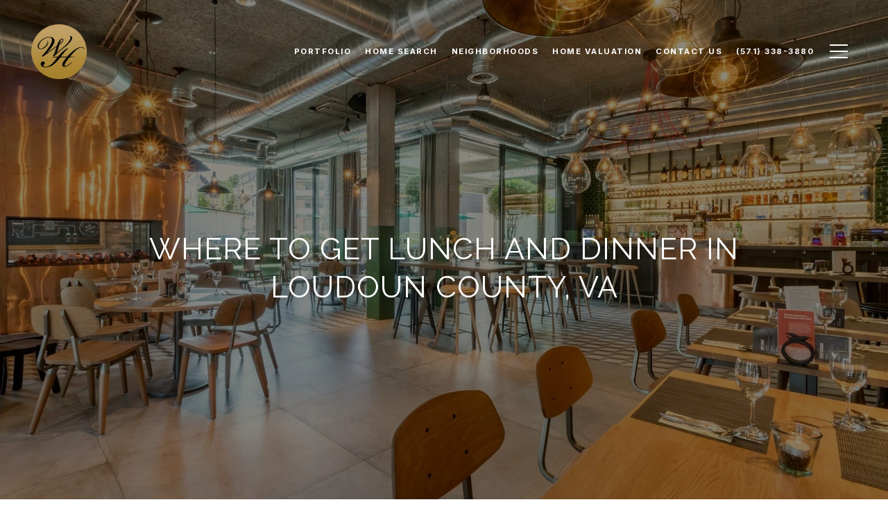

--- FILE ---
content_type: text/html
request_url: https://wickerhomesgroup.com/modals.html
body_size: 6015
content:
    <style>
        #modal-d8944a71-a479-4f63-a175-f07b06e7e2d8 div.popup-modal .popup-modal__close{opacity:1;}#modal-d8944a71-a479-4f63-a175-f07b06e7e2d8 .close{display:none;}#modal-d8944a71-a479-4f63-a175-f07b06e7e2d8 .modal-content{height:100%;padding:80px 70px;}@media (max-width: 768px){#modal-d8944a71-a479-4f63-a175-f07b06e7e2d8 .modal-content{padding:24px;}}#modal-d8944a71-a479-4f63-a175-f07b06e7e2d8 .modal-content .popup-modal__close{display:block;}#modal-d8944a71-a479-4f63-a175-f07b06e7e2d8 .popup-modal{width:-webkit-fit-content;width:-moz-fit-content;width:fit-content;max-width:100%;margin-left:auto;margin-right:auto;position:relative;}#modal-d8944a71-a479-4f63-a175-f07b06e7e2d8 .popup-modal.with-image{height:100%;}#modal-d8944a71-a479-4f63-a175-f07b06e7e2d8 .popup-modal .lp-btn{-webkit-flex-shrink:0;-ms-flex-negative:0;flex-shrink:0;}#modal-d8944a71-a479-4f63-a175-f07b06e7e2d8 .popup-modal .lp-text--subtitle{max-width:100%;}#modal-d8944a71-a479-4f63-a175-f07b06e7e2d8 .popup-modal__close{position:absolute;right:5px;top:5px;z-index:10;background-color:transparent;border:none;width:40px;height:40px;cursor:pointer;opacity:0.2;display:none;color:inherit;}#modal-d8944a71-a479-4f63-a175-f07b06e7e2d8 .popup-modal__close:before,#modal-d8944a71-a479-4f63-a175-f07b06e7e2d8 .popup-modal__close:after{display:block;content:'';position:absolute;width:20px;height:2px;background-color:currentColor;left:50%;top:50%;}#modal-d8944a71-a479-4f63-a175-f07b06e7e2d8 .popup-modal__close:before{-webkit-transform:translate(-50%, -50%) rotate(45deg);-moz-transform:translate(-50%, -50%) rotate(45deg);-ms-transform:translate(-50%, -50%) rotate(45deg);transform:translate(-50%, -50%) rotate(45deg);}#modal-d8944a71-a479-4f63-a175-f07b06e7e2d8 .popup-modal__close:after{-webkit-transform:translate(-50%, -50%) rotate(-45deg);-moz-transform:translate(-50%, -50%) rotate(-45deg);-ms-transform:translate(-50%, -50%) rotate(-45deg);transform:translate(-50%, -50%) rotate(-45deg);}#modal-d8944a71-a479-4f63-a175-f07b06e7e2d8 .popup-modal__container{margin-left:auto;margin-right:auto;position:relative;height:100%;}#modal-d8944a71-a479-4f63-a175-f07b06e7e2d8 .popup-modal__container--with-image{min-height:463px;}@media (max-width: 768px){#modal-d8944a71-a479-4f63-a175-f07b06e7e2d8 .popup-modal__container--with-image{-webkit-flex-direction:column;-ms-flex-direction:column;flex-direction:column;overflow-y:auto;}}#modal-d8944a71-a479-4f63-a175-f07b06e7e2d8 .popup-modal__container--with-image .popup-modal__scroll{-webkit-flex-direction:row;-ms-flex-direction:row;flex-direction:row;display:-webkit-box;display:-webkit-flex;display:-ms-flexbox;display:flex;height:100%;min-height:463px;}@media (max-width: 768px){#modal-d8944a71-a479-4f63-a175-f07b06e7e2d8 .popup-modal__container--with-image .popup-modal__scroll{-webkit-flex-direction:column;-ms-flex-direction:column;flex-direction:column;min-height:100%;height:auto;}}#modal-d8944a71-a479-4f63-a175-f07b06e7e2d8 .popup-modal__container--with-image .popup-modal__image{width:50%;object-fit:cover;display:block;-webkit-flex-shrink:0;-ms-flex-negative:0;flex-shrink:0;}@media (max-width: 768px){#modal-d8944a71-a479-4f63-a175-f07b06e7e2d8 .popup-modal__container--with-image .popup-modal__image{width:100%;height:322px;}}#modal-d8944a71-a479-4f63-a175-f07b06e7e2d8 .popup-modal__container--with-image .popup-modal__form-field{margin-left:0;width:100%;max-width:100%;}@media (max-width: 768px){#modal-d8944a71-a479-4f63-a175-f07b06e7e2d8 .popup-modal__container--with-image .popup-modal__form-field{max-width:415px;}}#modal-d8944a71-a479-4f63-a175-f07b06e7e2d8 .popup-modal__container--with-image .popup-modal__title-group{text-align:left;}#modal-d8944a71-a479-4f63-a175-f07b06e7e2d8 .popup-modal__container--with-image .popup-modal__form{width:100%;}#modal-d8944a71-a479-4f63-a175-f07b06e7e2d8 .popup-modal__container--with-image .popup-modal__form.success{width:100%;}#modal-d8944a71-a479-4f63-a175-f07b06e7e2d8 .popup-modal__container--with-image .popup-modal__form-group{width:50%;padding-left:130px;padding-right:130px;}@media (max-width: 1200px){#modal-d8944a71-a479-4f63-a175-f07b06e7e2d8 .popup-modal__container--with-image .popup-modal__form-group{width:100%;padding:30px 50px;}}@media (max-width: 768px){#modal-d8944a71-a479-4f63-a175-f07b06e7e2d8 .popup-modal__container--with-image .popup-modal__form-group{width:100%;padding:20px;}}#modal-d8944a71-a479-4f63-a175-f07b06e7e2d8 .popup-modal__container--with-image .popup-modal__form-scroll{display:-webkit-box;display:-webkit-flex;display:-ms-flexbox;display:flex;-webkit-box-pack:start;-ms-flex-pack:start;-webkit-justify-content:flex-start;justify-content:flex-start;-webkit-align-items:flex-start;-webkit-box-align:flex-start;-ms-flex-align:flex-start;align-items:flex-start;-webkit-flex-direction:column;-ms-flex-direction:column;flex-direction:column;margin-top:auto;margin-bottom:auto;}@media (max-width: 768px){#modal-d8944a71-a479-4f63-a175-f07b06e7e2d8 .popup-modal__container--with-image .popup-modal__form-scroll{width:100%;padding:20px;min-height:auto;overflow-y:unset;}}#modal-d8944a71-a479-4f63-a175-f07b06e7e2d8 .popup-modal__title-group{margin-left:0;margin-right:0;}#modal-d8944a71-a479-4f63-a175-f07b06e7e2d8 .popup-modal__scroll{max-height:100%;overflow-y:auto;}#modal-d8944a71-a479-4f63-a175-f07b06e7e2d8 .popup-modal__form{text-align:center;max-width:100%;width:860px;display:-webkit-box;display:-webkit-flex;display:-ms-flexbox;display:flex;-webkit-flex-direction:column;-ms-flex-direction:column;flex-direction:column;-webkit-box-pack:center;-ms-flex-pack:center;-webkit-justify-content:center;justify-content:center;position:relative;margin-bottom:0;height:100%;margin-left:auto;margin-right:auto;}#modal-d8944a71-a479-4f63-a175-f07b06e7e2d8 .popup-modal__form-group{padding:80px;width:100%;overflow-y:auto;display:-webkit-box;display:-webkit-flex;display:-ms-flexbox;display:flex;}@media (max-width: 768px){#modal-d8944a71-a479-4f63-a175-f07b06e7e2d8 .popup-modal__form-group{padding:30px;overflow-y:unset;}}#modal-d8944a71-a479-4f63-a175-f07b06e7e2d8 .popup-modal__form-scroll{width:100%;}#modal-d8944a71-a479-4f63-a175-f07b06e7e2d8 .popup-modal__form-field{max-width:415px;margin-left:auto;margin-right:auto;}#modal-d8944a71-a479-4f63-a175-f07b06e7e2d8 .popup-modal__input{width:100%;margin-bottom:0;}#modal-d8944a71-a479-4f63-a175-f07b06e7e2d8 .popup-modal .thank-you{display:none;padding:80px;width:100vw;max-width:100%;-webkit-flex-direction:column;-ms-flex-direction:column;flex-direction:column;-webkit-box-pack:center;-ms-flex-pack:center;-webkit-justify-content:center;justify-content:center;-webkit-align-items:center;-webkit-box-align:center;-ms-flex-align:center;align-items:center;}@media (max-width: 768px){#modal-d8944a71-a479-4f63-a175-f07b06e7e2d8 .popup-modal .thank-you{padding:30px;}}#modal-d8944a71-a479-4f63-a175-f07b06e7e2d8 .popup-modal .success .thank-you{display:-webkit-box;display:-webkit-flex;display:-ms-flexbox;display:flex;}#modal-d8944a71-a479-4f63-a175-f07b06e7e2d8 .popup-modal .success .popup-modal__form-scroll{display:none;}#modal-d8944a71-a479-4f63-a175-f07b06e7e2d8 .popup-modal .success .popup-modal__image{display:none;}#modal-d8944a71-a479-4f63-a175-f07b06e7e2d8 .popup-modal .success .popup-modal__form-group{display:none;}#modal-d8944a71-a479-4f63-a175-f07b06e7e2d8 .popup-modal .popup-modal__container--with-image .success .popup-modal__scroll{display:none;}#modal-d8944a71-a479-4f63-a175-f07b06e7e2d8 .lp-h-pot{width:1px;}#modal-044f2913-6392-4f18-8458-e0bccc3b00de div.popup-modal .popup-modal__close{opacity:1;}@media (max-width: 768px){#modal-044f2913-6392-4f18-8458-e0bccc3b00de div.popup-modal__wrap{padding:50px;}}#modal-044f2913-6392-4f18-8458-e0bccc3b00de .close{display:none;}#modal-044f2913-6392-4f18-8458-e0bccc3b00de .modal-content{height:100%;padding:80px 70px;}@media (max-width: 768px){#modal-044f2913-6392-4f18-8458-e0bccc3b00de .modal-content{padding:24px;}}#modal-044f2913-6392-4f18-8458-e0bccc3b00de .modal-content .popup-modal__close{display:block;}#modal-044f2913-6392-4f18-8458-e0bccc3b00de .popup-modal{width:100%;width:-webkit-fit-content;width:-moz-fit-content;width:fit-content;max-width:100%;margin-left:auto;margin-right:auto;position:relative;}#modal-044f2913-6392-4f18-8458-e0bccc3b00de .popup-modal__close{position:absolute;right:5px;top:5px;z-index:10;background-color:transparent;border:none;width:40px;height:40px;cursor:pointer;opacity:0.2;display:none;color:inherit;}#modal-044f2913-6392-4f18-8458-e0bccc3b00de .popup-modal__close:before,#modal-044f2913-6392-4f18-8458-e0bccc3b00de .popup-modal__close:after{display:block;content:'';position:absolute;width:20px;height:2px;background-color:currentColor;left:50%;top:50%;}#modal-044f2913-6392-4f18-8458-e0bccc3b00de .popup-modal__close:before{-webkit-transform:translate(-50%, -50%) rotate(45deg);-moz-transform:translate(-50%, -50%) rotate(45deg);-ms-transform:translate(-50%, -50%) rotate(45deg);transform:translate(-50%, -50%) rotate(45deg);}#modal-044f2913-6392-4f18-8458-e0bccc3b00de .popup-modal__close:after{-webkit-transform:translate(-50%, -50%) rotate(-45deg);-moz-transform:translate(-50%, -50%) rotate(-45deg);-ms-transform:translate(-50%, -50%) rotate(-45deg);transform:translate(-50%, -50%) rotate(-45deg);}#modal-044f2913-6392-4f18-8458-e0bccc3b00de .popup-modal__form{width:100%;margin-bottom:0;max-height:100%;overflow-y:auto;}#modal-044f2913-6392-4f18-8458-e0bccc3b00de .popup-modal__form-group{margin-bottom:0;max-width:420px;margin-left:auto;margin-right:auto;}#modal-044f2913-6392-4f18-8458-e0bccc3b00de .popup-modal__form-field{margin-bottom:16px;}#modal-044f2913-6392-4f18-8458-e0bccc3b00de .popup-modal__form-field:last-of-type{margin-bottom:24px;}#modal-044f2913-6392-4f18-8458-e0bccc3b00de .popup-modal__input{width:100%;background-color:#fff;}#modal-044f2913-6392-4f18-8458-e0bccc3b00de .popup-modal__wrap{position:relative;text-align:center;width:860px;max-width:100%;padding:80px;margin:0 auto;display:-webkit-box;display:-webkit-flex;display:-ms-flexbox;display:flex;-webkit-flex-direction:column;-ms-flex-direction:column;flex-direction:column;-webkit-align-items:center;-webkit-box-align:center;-ms-flex-align:center;align-items:center;-webkit-box-pack:center;-ms-flex-pack:center;-webkit-justify-content:center;justify-content:center;background-color:#fff;height:100%;}@media (max-width: 768px){#modal-044f2913-6392-4f18-8458-e0bccc3b00de .popup-modal__wrap{padding:24px;}}#modal-044f2913-6392-4f18-8458-e0bccc3b00de .popup-modal .first-section{width:100%;}#modal-044f2913-6392-4f18-8458-e0bccc3b00de .popup-modal .second-section{display:none;width:100%;}#modal-044f2913-6392-4f18-8458-e0bccc3b00de .popup-modal .thank-you{display:none;width:100%;}#modal-044f2913-6392-4f18-8458-e0bccc3b00de .popup-modal .success .thank-you{display:block;}#modal-044f2913-6392-4f18-8458-e0bccc3b00de .popup-modal .success .second-section{display:none!important;}#modal-044f2913-6392-4f18-8458-e0bccc3b00de .lp-h-pot{height:0;width:0;}#modal-044f2913-6392-4f18-8458-e0bccc3b00de .lp-text--subtitle{margin-left:auto;margin-right:auto;}
    </style>
    <script type="text/javascript">
        window.luxuryPresence._modalIncludes = {"modals":[{"modalId":"d8944a71-a479-4f63-a175-f07b06e7e2d8","websiteId":"7f7633a8-fb55-4e6f-9e94-7cc875a1af51","templateId":null,"elementId":"9764c7e9-5f8d-4612-b0cd-613fa57f86bf","name":"Email Sign Up Modal with Image","displayOrder":0,"formValues":{"image":{"id":"fe603109-9f54-4faf-a404-f9b00664050c","alt":null,"bytes":133879,"width":2400,"format":"jpeg","height":1500,"pngUrl":"","shared":true,"curated":false,"duration":null,"largeUrl":"https://media-production.lp-cdn.com/cdn-cgi/image/format=auto,quality=85,fit=scale-down,width=1920/https://media-production.lp-cdn.com/media/5e905f3d-a5e6-4fe9-ae60-2477726817cb","smallUrl":"https://media-production.lp-cdn.com/cdn-cgi/image/format=auto,quality=85,fit=scale-down,width=960/https://media-production.lp-cdn.com/media/5e905f3d-a5e6-4fe9-ae60-2477726817cb","authorUrl":null,"createdAt":"2024-12-26T04:22:15.881Z","mediumUrl":"https://media-production.lp-cdn.com/cdn-cgi/image/format=auto,quality=85,fit=scale-down,width=1280/https://media-production.lp-cdn.com/media/5e905f3d-a5e6-4fe9-ae60-2477726817cb","sourceUrl":null,"updatedAt":"2024-12-26T04:22:15.881Z","xLargeUrl":"https://media-production.lp-cdn.com/cdn-cgi/image/format=auto,quality=85/https://media-production.lp-cdn.com/media/5e905f3d-a5e6-4fe9-ae60-2477726817cb","__typename":"Media","altTagText":null,"authorName":null,"sourceName":"r2","xxLargeUrl":"https://media-production.lp-cdn.com/cdn-cgi/image/format=auto,quality=85/https://media-production.lp-cdn.com/media/5e905f3d-a5e6-4fe9-ae60-2477726817cb","description":null,"displayName":"popup-1","originalUrl":"https://media-production.lp-cdn.com/cdn-cgi/image/format=auto,quality=85/https://media-production.lp-cdn.com/media/5e905f3d-a5e6-4fe9-ae60-2477726817cb","resourceType":"image","thumbnailUrl":"https://media-production.lp-cdn.com/cdn-cgi/image/format=auto,quality=85,fit=scale-down,width=320/https://media-production.lp-cdn.com/media/5e905f3d-a5e6-4fe9-ae60-2477726817cb","originalFileName":"Popup (1)","cloudinaryPublicId":"5e905f3d-a5e6-4fe9-ae60-2477726817cb"},"title":"Tailored Listings for You","subheader":"Say goodbye to endless searching. Get listings tailored to your dream home criteria sent directly to your inbox!","buttonText":"Submit","buttonStyle":"button-style-1","backgroundType":{"bgType":"SOLID","bgColor":"#ffffff","bgImage":"https://media-production.lp-cdn.com/media/412f42f6-80a1-4011-a677-52e51b51697d","bgVideo":"https://luxuryp.s3.amazonaws.com/video/4ktguf3j1dfhigo4eboe9uaor.mp4","opacity":0,"fontColor":"#000000","overlayColor":"rgba(0, 0, 0, 0)","bgVideoPoster":null},"TCRBusinessName":"","secondaryButton":{"id":"77","path":"/home-search/listings","show":true,"type":"LINK","email":"","phone":"","style":"button-style-1","content":"View all properties"},"success-message":"Thank You!","success-description":"Stay tuned for tailored listings.","RedirectAfterFormSubmissionURL":""},"customHtmlMarkdown":null,"customCss":"/*START Exit Opacity Fix*/\ndiv.popup-modal .popup-modal__close {\n    opacity: 1;\n}\n/*END*/","sourceResource":null,"sourceVariables":{},"pageSpecific":false,"trigger":"EXIT","backgroundColor":"rgba(149, 164, 182, 0.92)","colorSettings":{},"timerDelay":0,"lastUpdatingUserId":"8e3eb681-ecc8-4686-a317-5fb27b33913e","lastUpdateHash":"f90bc258-7469-5732-b9f4-c5e356e4ccbb","createdAt":"2024-12-26T04:22:00.059Z","updatedAt":"2025-01-28T01:19:55.002Z","mediaMap":{},"created_at":"2024-12-26T04:22:00.059Z","updated_at":"2025-01-28T01:19:55.002Z","deleted_at":null,"pages":[]},{"modalId":"044f2913-6392-4f18-8458-e0bccc3b00de","websiteId":"7f7633a8-fb55-4e6f-9e94-7cc875a1af51","templateId":null,"elementId":"4bc7f679-3847-497c-8461-a573e44c7729","name":"Blog Modal","displayOrder":1,"formValues":{"title":"Like What You're Reading?","subheader":"<p>Sign Up to Learn More!</p>","form-title":"","backgroundType":{"bgType":"SOLID","bgColor":"#ffffff","bgImage":"https://media-production.lp-cdn.com/media/12b770ed-fced-4249-a3e1-25831a6ce3cb","bgVideo":"https://luxuryp.s3.amazonaws.com/video/4ktguf3j1dfhigo4eboe9uaor.mp4","opacity":0,"fontColor":"#000000","overlayColor":"rgba(0, 0, 0, 0)","bgVideoPoster":null},"TCRBusinessName":"","secondaryButton":{"id":"92","path":"/blog","show":true,"type":"LINK","email":"","phone":"","style":"button-style-1","content":"View all"},"success-message":"Thank you!","firstButtonStyle":"button-style-1","submitButtonStyle":"button-style-1","success-description":"","RedirectAfterFormSubmissionURL":""},"customHtmlMarkdown":null,"customCss":"/*START Exit Opacity Fix*/\ndiv.popup-modal .popup-modal__close {\n    opacity: 1;\n}\n/*END*/\n\n/*START Move Close Button in Mobile*/\n@media (max-width: 768px){\ndiv.popup-modal__wrap {\n        padding: 50px;\n    }\n}\n/*END*/\n\n","sourceResource":null,"sourceVariables":{},"pageSpecific":true,"trigger":"TIMER","backgroundColor":"rgba(149, 164, 182, 0.92)","colorSettings":{},"timerDelay":5000,"lastUpdatingUserId":"8e3eb681-ecc8-4686-a317-5fb27b33913e","lastUpdateHash":"7f70ac4f-0545-5e0e-b57f-747f0b73ad78","createdAt":"2025-01-28T01:20:07.182Z","updatedAt":"2025-01-28T01:21:15.208Z","mediaMap":{},"created_at":"2025-01-28T01:20:07.182Z","updated_at":"2025-01-28T01:21:15.208Z","deleted_at":null,"pages":[{"modalId":"044f2913-6392-4f18-8458-e0bccc3b00de","pageId":"43781e28-0c8d-444f-add5-00f856a9bd57","createdAt":"2025-01-28T01:21:15.177Z"}]}]};

        const {loadJs, loadCss, jsLibsMap} = window.luxuryPresence.libs;

        const enabledLibsMap = {
            enableParollerJs: 'paroller',
            enableIonRangeSlider: 'ionRangeSlider',
            enableSplide: 'splide',
            enableWowJs: 'wow',
            enableJquery: 'jquery',
            enableSlickJs: 'slick',
        };
        const requiredLibs = [];
                requiredLibs.push(enabledLibsMap['enableWowJs']);
                requiredLibs.push(enabledLibsMap['enableSlickJs']);
                requiredLibs.push(enabledLibsMap['enableParollerJs']);
                requiredLibs.push(enabledLibsMap['enableIonRangeSlider']);
                requiredLibs.push(enabledLibsMap['enableJquery']);
                requiredLibs.push(enabledLibsMap['enableSplide']);

        const loadScriptAsync = (url) => {
            return new Promise((resolve, reject) => {
                loadJs(url, resolve);
            });
        };

        const loadDependencies = async (libs) => {
            for (const lib of libs) {
                const libConfig = jsLibsMap[lib];
                if (libConfig && !libConfig.isLoaded) {

                    if (libConfig.requires) {
                        await loadDependencies(libConfig.requires);
                    }

                    await loadScriptAsync(libConfig.jsSrc);
                    if (libConfig.cssSrc) {
                        loadCss(libConfig.cssSrc);
                    }

                    libConfig.isLoaded = true;
                }
            }
        };


        const initializeModalScripts = () => {
                try {
(function init(sectionDomId) {
  var section = $('#' + sectionDomId);
  section.find('.popup-modal').on('click', function (e) {
    e.stopPropagation();
    return;
  });
  section.on('click', function () {
    window.lpUI.hideModal(sectionDomId);
  });
  $('#' + sectionDomId).on('lpui-show', function () {
    window.lpUI.requestScrollLock(sectionDomId);
  });
  const form = $("#" + sectionDomId).find("form");
  const redirectLink = $('#' + sectionDomId + ' .redirect-link');
  form.on("reset", function () {
    redirectPage(redirectLink);
  });
  function redirectPage(link) {
    if (link.length) {
      const rawHref = link.attr('href');
      link.attr('href', setHttp(rawHref));
      link[0].click();
    }
  }
  function setHttp(link) {
    if (link.search(/^http[s]?\:\/\/|\//) == -1) {
      link = 'http://' + link;
    }
    return link;
  }
})('modal-d8944a71-a479-4f63-a175-f07b06e7e2d8', 'undefined');
} catch(e) {
console.log(e);
}
                try {
(function init(sectionDomId) {
  const section = $(`#${sectionDomId}`);
  const nextButton = section.find('.js-next-btn');
  const formGroup = section.find('.js-form-group');
  const firstSection = section.find('.js-first-section');
  const submitButton = section.find('.js-submit-btn');
  nextButton.click(event => {
    firstSection.css({
      "display": "none"
    });
    formGroup.css({
      "display": "block"
    });
  });
  section.find('.popup-modal').on('click', function (e) {
    e.stopPropagation();
    return;
  });
  section.on('click', function () {
    window.lpUI.hideModal(sectionDomId);
  });
  $('#' + sectionDomId).on('lpui-show', function () {
    window.lpUI.requestScrollLock(sectionDomId);
  });
  function setHttp(link) {
    if (link.search(/^http[s]?\:\/\/|\//) == -1) {
      link = 'http://' + link;
    }
    return link;
  }
  $("#" + sectionDomId + " form").on("reset", function () {
    const redirectLink = $('#' + sectionDomId + ' .redirect-link');
    if (redirectLink.length) {
      const rawHref = redirectLink.attr('href');
      redirectLink.attr('href', setHttp(rawHref));
      redirectLink[0].click();
    }
  });
})('modal-044f2913-6392-4f18-8458-e0bccc3b00de', 'undefined');
} catch(e) {
console.log(e);
}
        };

        // Dynamically load all required libraries and execute modal scripts
        (async () => {
            try {
                await loadDependencies(requiredLibs);
                initializeModalScripts();
            } catch (error) {
                console.error("Error loading libraries: ", error);
            }
        })();
    </script>
        <div id="modal-d8944a71-a479-4f63-a175-f07b06e7e2d8" class="modal "
            data-el-id="9764c7e9-5f8d-4612-b0cd-613fa57f86bf"
            style="background-color: rgba(149, 164, 182, 0.92);"
            >
            <div class="modal-content">
                <div class="popup-modal with-image redesign">
        
          <div class="popup-modal__container popup-modal__container--with-image">
        
        
            <form class="popup-modal__form " data-type="contact-form" style="background: #ffffff; color: #000000">
              <button type="button" class="popup-modal__close close"></button>
              <div class="popup-modal__scroll">
                <img src="https://media-production.lp-cdn.com/cdn-cgi/image/format=auto,quality=85,fit=scale-down,width=1280/https://media-production.lp-cdn.com/media/5e905f3d-a5e6-4fe9-ae60-2477726817cb" srcset="https://media-production.lp-cdn.com/cdn-cgi/image/format=auto,quality=85,fit=scale-down,width=320/https://media-production.lp-cdn.com/media/5e905f3d-a5e6-4fe9-ae60-2477726817cb 320w, https://media-production.lp-cdn.com/cdn-cgi/image/format=auto,quality=85,fit=scale-down,width=960/https://media-production.lp-cdn.com/media/5e905f3d-a5e6-4fe9-ae60-2477726817cb 960w, https://media-production.lp-cdn.com/cdn-cgi/image/format=auto,quality=85,fit=scale-down,width=1280/https://media-production.lp-cdn.com/media/5e905f3d-a5e6-4fe9-ae60-2477726817cb 1280w, https://media-production.lp-cdn.com/cdn-cgi/image/format=auto,quality=85,fit=scale-down,width=1920/https://media-production.lp-cdn.com/media/5e905f3d-a5e6-4fe9-ae60-2477726817cb 1920w, https://media-production.lp-cdn.com/cdn-cgi/image/format=auto,quality=85/https://media-production.lp-cdn.com/media/5e905f3d-a5e6-4fe9-ae60-2477726817cb 2400w" alt="image" sizes="(max-width: 768px) 100vw, 50vw" class="popup-modal__image">
                <div class="popup-modal__form-group">
                  
                    <div class="popup-modal__form-scroll">
        
                    <div class="lp-title-group popup-modal__title-group">
                      <h2 class="lp-h2">Tailored Listings for You</h2>
                      <div class="lp-h4 lp-text--subtitle lp-pre-line">Say goodbye to endless searching. Get listings tailored to your dream home criteria sent directly to your inbox!</div>
                    </div>
        
                    <div class="popup-modal__form-field">
                      <input id="mp-email" name="email" type="email" class="lp-input popup-modal__input" placeholder="Email" required pattern="[a-zA-Z0-9.!#$%&amp;’*+/=?^_`{|}~-]+@[a-zA-Z0-9-]+(?:\.[a-zA-Z0-9-]+)+">
                      <input type="hidden" name="source" value="NEWSLETTER_SIGNUP">
                      <input id="mp-middleName" name="middleName" value="" autocomplete="off" tabindex="-1" class="lp-h-pot">
                    </div>
                    <div class="lp-disclaimer">  <label style='display: none;' for='-termsAccepted'>Opt In/Disclaimer Consent:</label>
          <label class='lp-tcr-content'>
            <span class='lp-tcr-checkbox'>
              <input
                type='checkbox'
                id='-termsAccepted'
                name='termsAccepted'
                oninvalid="this.setCustomValidity('Please accept the terms and conditions')"
                oninput="this.setCustomValidity('')"
                required
              /></span>
            <span class='lp-tcr-message'>
              
                I agree to be contacted by
                Wicker Homes Group
                via call, email, and text for real estate services. To opt out, you can reply 'stop' at any time or reply 'help' for assistance. 
                You can also click the unsubscribe link in the emails. Message and data rates may apply. Message frequency may vary.
                <a href='/terms-and-conditions' target='_blank'>Privacy Policy</a>.
            </span>
          </label>
        </div>
                    <button class="lp-btn lp-btn--dark lp-btn--outline lp-btn--mob-full-width button-style-1" type="submit">Submit</button>
                  </div>
        
                </div>
              </div>
        
              <div class="thank-you wide">
                <div class="lp-title-group">
                  <h2 class="lp-h2">Thank You!</h2>
                  <p class="lp-pre-line lp-h4">Stay tuned for tailored listings.</p>
                </div>
                        <a
                            href="/home-search/listings"
                            
                            class="lp-btn lp-btn--dark lp-btn--outline lp-btn--mob-full-width button-style-1"
                            
                            
                            
                            
                            
                            >
                                    View all properties
                            </a>
              </div>
            </form>
            
          </div>
        </div>
            </div>
            <button class="close lp-close" type="button" aria-label="close modal">
                <span class="lp-close-icon" aria-hidden="true"></span>
            </button>
        </div>        <div id="modal-044f2913-6392-4f18-8458-e0bccc3b00de" class="modal "
            data-el-id="4bc7f679-3847-497c-8461-a573e44c7729"
            style="background-color: rgba(149, 164, 182, 0.92);"
            >
            <div class="modal-content">
                
        <div class="popup-modal redesign">
          <button class="popup-modal__close close"></button>
            <div class="solid-subsection popup-modal__wrap" style="color: #000000; background-color: #ffffff;">
                  
                  <form class="popup-modal__form" data-type="contact-form">
                    
                    <div class="first-section js-first-section">
                
                      <div class="lp-title-group">
                        <h2 class="lp-h2">Like What You&#x27;re Reading?</h2>
                        <div class="lp-h4 lp-text--subtitle lp-pre-line"><p>Sign Up to Learn More!</p></div>
                      </div>
                  
                      <button type="button" class="lp-btn lp-btn--dark lp-btn--outline lp-btn--mob-full-width js-next-btn button-style-1">Next</button>
                    </div>
                    
                    <div class="second-section js-form-group">
                      
                      <div action="" class="popup-modal__form-group" >
                        <div class="popup-modal__form-field">
                          <input class="lp-input lp-input--dark popup-modal__input" type="text" placeholder="Full Name" id="mp-name" name="name" required>
                        </div>
                      
                        <input id="mp-middleName" name="middleName" value="" autocomplete="off" tabindex="-1" class="lp-h-pot">
                    
                        <div class="popup-modal__form-field">
                          <input  class="lp-input lp-input--dark popup-modal__input"  
                            id="mp-email" name="email" type="email" placeholder="Email" 
                            required pattern="[a-zA-Z0-9.!#$%&amp;’*+/=?^_`{|}~-]+@[a-zA-Z0-9-]+(?:\.[a-zA-Z0-9-]+)+">
                            
                        </div>
                      
                        <div class="popup-modal__form-field">
                          <input  class="lp-input lp-input--dark popup-modal__input"  type="tel" 
                            placeholder="Phone" id="mp-phone" name="phone" required>
                            
                          <input type="hidden" name="source" value="CONTACT_INQUIRY"> 
                        </div>
                
                        <div class="lp-disclaimer">  <label style='display: none;' for='-termsAccepted'>Opt In/Disclaimer Consent:</label>
                  <label class='lp-tcr-content'>
                    <span class='lp-tcr-checkbox'>
                      <input
                        type='checkbox'
                        id='-termsAccepted'
                        name='termsAccepted'
                        oninvalid="this.setCustomValidity('Please accept the terms and conditions')"
                        oninput="this.setCustomValidity('')"
                        required
                      /></span>
                    <span class='lp-tcr-message'>
                      
                        I agree to be contacted by
                        Wicker Homes Group
                        via call, email, and text for real estate services. To opt out, you can reply 'stop' at any time or reply 'help' for assistance. 
                        You can also click the unsubscribe link in the emails. Message and data rates may apply. Message frequency may vary.
                        <a href='/terms-and-conditions' target='_blank'>Privacy Policy</a>.
                    </span>
                  </label>
                </div>
                        
                        <button class="lp-btn lp-btn--dark lp-btn--outline lp-btn--mob-full-width js-submit-btn button-style-1" type="submit">Submit</button>
                        
                      </div>
                    </div>
                
                    <div class="thank-you">
                      
                      <div class="lp-title-group">
                        <h2 class="lp-h2">Thank you!</h2>
                        
                      </div>
                      
                
                              <a
                                  href="/blog"
                                  
                                  class="lp-btn lp-btn--dark lp-btn--outline lp-btn--mob-full-width  button-style-1"
                                  
                                  
                                  
                                  
                                  
                                  >
                                          View all
                                  </a>
                    </div>
                    
                  </form>
                  
                
            </div>
        </div>
            </div>
            <button class="close lp-close" type="button" aria-label="close modal">
                <span class="lp-close-icon" aria-hidden="true"></span>
            </button>
        </div><script>(function(){function c(){var b=a.contentDocument||a.contentWindow.document;if(b){var d=b.createElement('script');d.innerHTML="window.__CF$cv$params={r:'9bfca82f491b231f',t:'MTc2ODcyNDI1Ny4wMDAwMDA='};var a=document.createElement('script');a.nonce='';a.src='/cdn-cgi/challenge-platform/scripts/jsd/main.js';document.getElementsByTagName('head')[0].appendChild(a);";b.getElementsByTagName('head')[0].appendChild(d)}}if(document.body){var a=document.createElement('iframe');a.height=1;a.width=1;a.style.position='absolute';a.style.top=0;a.style.left=0;a.style.border='none';a.style.visibility='hidden';document.body.appendChild(a);if('loading'!==document.readyState)c();else if(window.addEventListener)document.addEventListener('DOMContentLoaded',c);else{var e=document.onreadystatechange||function(){};document.onreadystatechange=function(b){e(b);'loading'!==document.readyState&&(document.onreadystatechange=e,c())}}}})();</script>